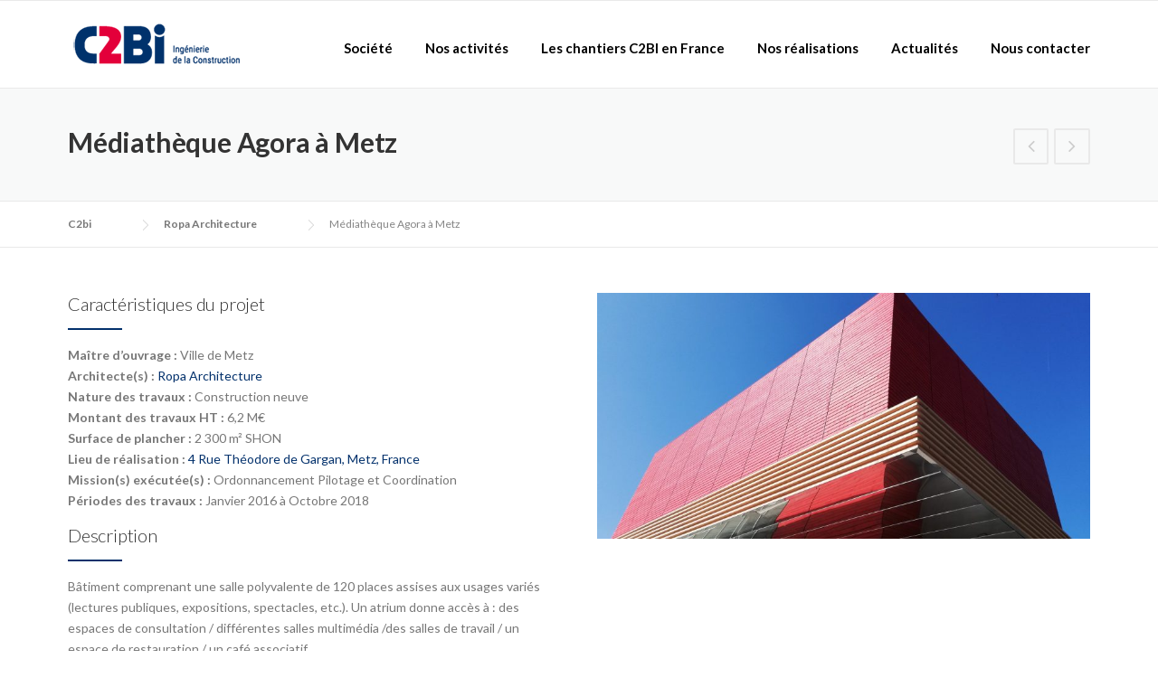

--- FILE ---
content_type: text/html; charset=UTF-8
request_url: https://www.c2bi.fr/chantiers/mediatheque-agora-a-metz/
body_size: 11789
content:
<!DOCTYPE html>
<html lang="fr-FR">
<head>
	<meta charset="UTF-8">
	<meta name="viewport" content="width=device-width, initial-scale=1">
	<link rel="profile" href="https://gmpg.org/xfn/11">
	<link rel="pingback" href="https://www.c2bi.fr/xmlrpc.php">
	<title>Médiathèque Agora à Metz &#8211; C2bi</title>
<meta name='robots' content='max-image-preview:large'/>
<link rel='dns-prefetch' href='//maps.googleapis.com'/>
<link rel='dns-prefetch' href='//fonts.googleapis.com'/>
<link rel='dns-prefetch' href='//maxcdn.bootstrapcdn.com'/>
<link rel='preconnect' href='https://fonts.gstatic.com' crossorigin />
<link rel="alternate" type="application/rss+xml" title="C2bi &raquo; Flux" href="https://www.c2bi.fr/feed/"/>
<link rel="alternate" type="application/rss+xml" title="C2bi &raquo; Flux des commentaires" href="https://www.c2bi.fr/comments/feed/"/>
<link rel='stylesheet' id='js_composer_front-css' href='https://www.c2bi.fr/wp-content/plugins/js_composer/assets/css/js_composer.min.css?ver=8.1' type='text/css' media='all'/>
<style id='wp-emoji-styles-inline-css' type='text/css'>img.wp-smiley,img.emoji{display:inline!important;border:none!important;box-shadow:none!important;height:1em!important;width:1em!important;margin:0 .07em!important;vertical-align:-.1em!important;background:none!important;padding:0!important}</style>
<link rel='stylesheet' id='wp-block-library-css' href='https://www.c2bi.fr/wp-includes/css/dist/block-library/style.min.css?ver=6.6.4' type='text/css' media='all'/>
<style id='classic-theme-styles-inline-css' type='text/css'>.wp-block-button__link{color:#fff;background-color:#32373c;border-radius:9999px;box-shadow:none;text-decoration:none;padding:calc(.667em + 2px) calc(1.333em + 2px);font-size:1.125em}.wp-block-file__button{background:#32373c;color:#fff;text-decoration:none}</style>
<style id='global-styles-inline-css' type='text/css'>:root{--wp--preset--aspect-ratio--square:1;--wp--preset--aspect-ratio--4-3: 4/3;--wp--preset--aspect-ratio--3-4: 3/4;--wp--preset--aspect-ratio--3-2: 3/2;--wp--preset--aspect-ratio--2-3: 2/3;--wp--preset--aspect-ratio--16-9: 16/9;--wp--preset--aspect-ratio--9-16: 9/16;--wp--preset--color--black:#000;--wp--preset--color--cyan-bluish-gray:#abb8c3;--wp--preset--color--white:#fff;--wp--preset--color--pale-pink:#f78da7;--wp--preset--color--vivid-red:#cf2e2e;--wp--preset--color--luminous-vivid-orange:#ff6900;--wp--preset--color--luminous-vivid-amber:#fcb900;--wp--preset--color--light-green-cyan:#7bdcb5;--wp--preset--color--vivid-green-cyan:#00d084;--wp--preset--color--pale-cyan-blue:#8ed1fc;--wp--preset--color--vivid-cyan-blue:#0693e3;--wp--preset--color--vivid-purple:#9b51e0;--wp--preset--gradient--vivid-cyan-blue-to-vivid-purple:linear-gradient(135deg,rgba(6,147,227,1) 0%,#9b51e0 100%);--wp--preset--gradient--light-green-cyan-to-vivid-green-cyan:linear-gradient(135deg,#7adcb4 0%,#00d082 100%);--wp--preset--gradient--luminous-vivid-amber-to-luminous-vivid-orange:linear-gradient(135deg,rgba(252,185,0,1) 0%,rgba(255,105,0,1) 100%);--wp--preset--gradient--luminous-vivid-orange-to-vivid-red:linear-gradient(135deg,rgba(255,105,0,1) 0%,#cf2e2e 100%);--wp--preset--gradient--very-light-gray-to-cyan-bluish-gray:linear-gradient(135deg,#eee 0%,#a9b8c3 100%);--wp--preset--gradient--cool-to-warm-spectrum:linear-gradient(135deg,#4aeadc 0%,#9778d1 20%,#cf2aba 40%,#ee2c82 60%,#fb6962 80%,#fef84c 100%);--wp--preset--gradient--blush-light-purple:linear-gradient(135deg,#ffceec 0%,#9896f0 100%);--wp--preset--gradient--blush-bordeaux:linear-gradient(135deg,#fecda5 0%,#fe2d2d 50%,#6b003e 100%);--wp--preset--gradient--luminous-dusk:linear-gradient(135deg,#ffcb70 0%,#c751c0 50%,#4158d0 100%);--wp--preset--gradient--pale-ocean:linear-gradient(135deg,#fff5cb 0%,#b6e3d4 50%,#33a7b5 100%);--wp--preset--gradient--electric-grass:linear-gradient(135deg,#caf880 0%,#71ce7e 100%);--wp--preset--gradient--midnight:linear-gradient(135deg,#020381 0%,#2874fc 100%);--wp--preset--font-size--small:13px;--wp--preset--font-size--medium:20px;--wp--preset--font-size--large:36px;--wp--preset--font-size--x-large:42px;--wp--preset--spacing--20:.44rem;--wp--preset--spacing--30:.67rem;--wp--preset--spacing--40:1rem;--wp--preset--spacing--50:1.5rem;--wp--preset--spacing--60:2.25rem;--wp--preset--spacing--70:3.38rem;--wp--preset--spacing--80:5.06rem;--wp--preset--shadow--natural:6px 6px 9px rgba(0,0,0,.2);--wp--preset--shadow--deep:12px 12px 50px rgba(0,0,0,.4);--wp--preset--shadow--sharp:6px 6px 0 rgba(0,0,0,.2);--wp--preset--shadow--outlined:6px 6px 0 -3px rgba(255,255,255,1) , 6px 6px rgba(0,0,0,1);--wp--preset--shadow--crisp:6px 6px 0 rgba(0,0,0,1)}:where(.is-layout-flex){gap:.5em}:where(.is-layout-grid){gap:.5em}body .is-layout-flex{display:flex}.is-layout-flex{flex-wrap:wrap;align-items:center}.is-layout-flex > :is(*, div){margin:0}body .is-layout-grid{display:grid}.is-layout-grid > :is(*, div){margin:0}:where(.wp-block-columns.is-layout-flex){gap:2em}:where(.wp-block-columns.is-layout-grid){gap:2em}:where(.wp-block-post-template.is-layout-flex){gap:1.25em}:where(.wp-block-post-template.is-layout-grid){gap:1.25em}.has-black-color{color:var(--wp--preset--color--black)!important}.has-cyan-bluish-gray-color{color:var(--wp--preset--color--cyan-bluish-gray)!important}.has-white-color{color:var(--wp--preset--color--white)!important}.has-pale-pink-color{color:var(--wp--preset--color--pale-pink)!important}.has-vivid-red-color{color:var(--wp--preset--color--vivid-red)!important}.has-luminous-vivid-orange-color{color:var(--wp--preset--color--luminous-vivid-orange)!important}.has-luminous-vivid-amber-color{color:var(--wp--preset--color--luminous-vivid-amber)!important}.has-light-green-cyan-color{color:var(--wp--preset--color--light-green-cyan)!important}.has-vivid-green-cyan-color{color:var(--wp--preset--color--vivid-green-cyan)!important}.has-pale-cyan-blue-color{color:var(--wp--preset--color--pale-cyan-blue)!important}.has-vivid-cyan-blue-color{color:var(--wp--preset--color--vivid-cyan-blue)!important}.has-vivid-purple-color{color:var(--wp--preset--color--vivid-purple)!important}.has-black-background-color{background-color:var(--wp--preset--color--black)!important}.has-cyan-bluish-gray-background-color{background-color:var(--wp--preset--color--cyan-bluish-gray)!important}.has-white-background-color{background-color:var(--wp--preset--color--white)!important}.has-pale-pink-background-color{background-color:var(--wp--preset--color--pale-pink)!important}.has-vivid-red-background-color{background-color:var(--wp--preset--color--vivid-red)!important}.has-luminous-vivid-orange-background-color{background-color:var(--wp--preset--color--luminous-vivid-orange)!important}.has-luminous-vivid-amber-background-color{background-color:var(--wp--preset--color--luminous-vivid-amber)!important}.has-light-green-cyan-background-color{background-color:var(--wp--preset--color--light-green-cyan)!important}.has-vivid-green-cyan-background-color{background-color:var(--wp--preset--color--vivid-green-cyan)!important}.has-pale-cyan-blue-background-color{background-color:var(--wp--preset--color--pale-cyan-blue)!important}.has-vivid-cyan-blue-background-color{background-color:var(--wp--preset--color--vivid-cyan-blue)!important}.has-vivid-purple-background-color{background-color:var(--wp--preset--color--vivid-purple)!important}.has-black-border-color{border-color:var(--wp--preset--color--black)!important}.has-cyan-bluish-gray-border-color{border-color:var(--wp--preset--color--cyan-bluish-gray)!important}.has-white-border-color{border-color:var(--wp--preset--color--white)!important}.has-pale-pink-border-color{border-color:var(--wp--preset--color--pale-pink)!important}.has-vivid-red-border-color{border-color:var(--wp--preset--color--vivid-red)!important}.has-luminous-vivid-orange-border-color{border-color:var(--wp--preset--color--luminous-vivid-orange)!important}.has-luminous-vivid-amber-border-color{border-color:var(--wp--preset--color--luminous-vivid-amber)!important}.has-light-green-cyan-border-color{border-color:var(--wp--preset--color--light-green-cyan)!important}.has-vivid-green-cyan-border-color{border-color:var(--wp--preset--color--vivid-green-cyan)!important}.has-pale-cyan-blue-border-color{border-color:var(--wp--preset--color--pale-cyan-blue)!important}.has-vivid-cyan-blue-border-color{border-color:var(--wp--preset--color--vivid-cyan-blue)!important}.has-vivid-purple-border-color{border-color:var(--wp--preset--color--vivid-purple)!important}.has-vivid-cyan-blue-to-vivid-purple-gradient-background{background:var(--wp--preset--gradient--vivid-cyan-blue-to-vivid-purple)!important}.has-light-green-cyan-to-vivid-green-cyan-gradient-background{background:var(--wp--preset--gradient--light-green-cyan-to-vivid-green-cyan)!important}.has-luminous-vivid-amber-to-luminous-vivid-orange-gradient-background{background:var(--wp--preset--gradient--luminous-vivid-amber-to-luminous-vivid-orange)!important}.has-luminous-vivid-orange-to-vivid-red-gradient-background{background:var(--wp--preset--gradient--luminous-vivid-orange-to-vivid-red)!important}.has-very-light-gray-to-cyan-bluish-gray-gradient-background{background:var(--wp--preset--gradient--very-light-gray-to-cyan-bluish-gray)!important}.has-cool-to-warm-spectrum-gradient-background{background:var(--wp--preset--gradient--cool-to-warm-spectrum)!important}.has-blush-light-purple-gradient-background{background:var(--wp--preset--gradient--blush-light-purple)!important}.has-blush-bordeaux-gradient-background{background:var(--wp--preset--gradient--blush-bordeaux)!important}.has-luminous-dusk-gradient-background{background:var(--wp--preset--gradient--luminous-dusk)!important}.has-pale-ocean-gradient-background{background:var(--wp--preset--gradient--pale-ocean)!important}.has-electric-grass-gradient-background{background:var(--wp--preset--gradient--electric-grass)!important}.has-midnight-gradient-background{background:var(--wp--preset--gradient--midnight)!important}.has-small-font-size{font-size:var(--wp--preset--font-size--small)!important}.has-medium-font-size{font-size:var(--wp--preset--font-size--medium)!important}.has-large-font-size{font-size:var(--wp--preset--font-size--large)!important}.has-x-large-font-size{font-size:var(--wp--preset--font-size--x-large)!important}:where(.wp-block-post-template.is-layout-flex){gap:1.25em}:where(.wp-block-post-template.is-layout-grid){gap:1.25em}:where(.wp-block-columns.is-layout-flex){gap:2em}:where(.wp-block-columns.is-layout-grid){gap:2em}:root :where(.wp-block-pullquote){font-size:1.5em;line-height:1.6}</style>
<link rel='stylesheet' id='contact-form-7-css' href='https://www.c2bi.fr/wp-content/plugins/contact-form-7/includes/css/styles.css?ver=5.9.8' type='text/css' media='all'/>
<link rel='stylesheet' id='essential-grid-plugin-settings-css' href='https://www.c2bi.fr/wp-content/plugins/essential-grid/public/assets/css/settings.css?ver=2.1.6.2.1' type='text/css' media='all'/>
<link rel='stylesheet' id='tp-open-sans-css' href='https://fonts.googleapis.com/css?family=Open+Sans%3A300%2C400%2C600%2C700%2C800&#038;ver=6.6.4' type='text/css' media='all'/>
<link rel='stylesheet' id='tp-raleway-css' href='https://fonts.googleapis.com/css?family=Raleway%3A100%2C200%2C300%2C400%2C500%2C600%2C700%2C800%2C900&#038;ver=6.6.4' type='text/css' media='all'/>
<link rel='stylesheet' id='tp-droid-serif-css' href='https://fonts.googleapis.com/css?family=Droid+Serif%3A400%2C700&#038;ver=6.6.4' type='text/css' media='all'/>
<link rel='stylesheet' id='tp-montserrat-css' href='https://fonts.googleapis.com/css?family=Montserrat%3A400%2C700&#038;ver=6.6.4' type='text/css' media='all'/>
<link rel='stylesheet' id='rs-plugin-settings-css' href='https://www.c2bi.fr/wp-content/plugins/revslider/public/assets/css/settings.css?ver=5.4.6.3.1' type='text/css' media='all'/>
<style id='rs-plugin-settings-inline-css' type='text/css'>#rs-demo-id{}</style>
<link rel='stylesheet' id='parent-style-css' href='https://www.c2bi.fr/wp-content/themes/construction/style.css?ver=6.6.4' type='text/css' media='all'/>
<link rel='stylesheet' id='wpcharming-style-css' href='https://www.c2bi.fr/wp-content/themes/construction-child/style.css?ver=6.6.4' type='text/css' media='all'/>
<link rel='stylesheet' id='wpcharming-fontawesome-css' href='//maxcdn.bootstrapcdn.com/font-awesome/4.4.0/css/font-awesome.min.css?ver=4.2.0' type='text/css' media='all'/>
<link rel='stylesheet' id='cf7cf-style-css' href='https://www.c2bi.fr/wp-content/plugins/cf7-conditional-fields/style.css?ver=2.4.15' type='text/css' media='all'/>
<link rel="preload" as="style" href="https://fonts.googleapis.com/css?family=Lato:100,300,400,700,900,100italic,300italic,400italic,700italic,900italic&#038;subset=latin&#038;display=swap&#038;ver=1724234585"/><link rel="stylesheet" href="https://fonts.googleapis.com/css?family=Lato:100,300,400,700,900,100italic,300italic,400italic,700italic,900italic&#038;subset=latin&#038;display=swap&#038;ver=1724234585" media="print" onload="this.media='all'"><noscript><link rel="stylesheet" href="https://fonts.googleapis.com/css?family=Lato:100,300,400,700,900,100italic,300italic,400italic,700italic,900italic&#038;subset=latin&#038;display=swap&#038;ver=1724234585"/></noscript><script type="text/javascript" id="jquery-core-js-extra">//<![CDATA[
var header_fixed_setting={"fixed_header":"1"};
//]]></script>
<script type="text/javascript" src="https://www.c2bi.fr/wp-includes/js/jquery/jquery.min.js?ver=3.7.1" id="jquery-core-js"></script>
<script type="text/javascript" src="https://www.c2bi.fr/wp-includes/js/jquery/jquery-migrate.min.js?ver=3.4.1" id="jquery-migrate-js"></script>
<script type="text/javascript" src="https://www.c2bi.fr/wp-content/plugins/essential-grid/public/assets/js/lightbox.js?ver=2.1.6.2.1" id="themepunchboxext-js"></script>
<script type="text/javascript" src="https://www.c2bi.fr/wp-content/plugins/essential-grid/public/assets/js/jquery.themepunch.tools.min.js?ver=2.1.6.2.1" id="tp-tools-js"></script>
<script type="text/javascript" src="https://www.c2bi.fr/wp-content/plugins/revslider/public/assets/js/jquery.themepunch.revolution.min.js?ver=5.4.6.3.1" id="revmin-js"></script>
<script type="text/javascript" id="snazzymaps-js-js-extra">//<![CDATA[
var SnazzyDataForSnazzyMaps=[];SnazzyDataForSnazzyMaps={"id":43844,"name":"Steel Blue Map v2","description":"Steel Blue Map","url":"https:\/\/snazzymaps.com\/style\/43844\/steel-blue-map-v2","imageUrl":"https:\/\/snazzy-maps-cdn.azureedge.net\/assets\/43844-steel-blue-map-v2.png?v=20170310030312","json":"[{\"featureType\":\"administrative\",\"elementType\":\"labels.text.fill\",\"stylers\":[{\"color\":\"#444444\"}]},{\"featureType\":\"landscape\",\"elementType\":\"all\",\"stylers\":[{\"color\":\"#f2f2f2\"}]},{\"featureType\":\"poi\",\"elementType\":\"all\",\"stylers\":[{\"visibility\":\"off\"}]},{\"featureType\":\"road\",\"elementType\":\"all\",\"stylers\":[{\"saturation\":-100},{\"lightness\":45}]},{\"featureType\":\"road.highway\",\"elementType\":\"all\",\"stylers\":[{\"visibility\":\"simplified\"},{\"gamma\":\"1.22\"}]},{\"featureType\":\"road.highway\",\"elementType\":\"labels\",\"stylers\":[{\"gamma\":\"0.36\"}]},{\"featureType\":\"road.arterial\",\"elementType\":\"labels.icon\",\"stylers\":[{\"visibility\":\"off\"}]},{\"featureType\":\"transit\",\"elementType\":\"all\",\"stylers\":[{\"visibility\":\"off\"}]},{\"featureType\":\"water\",\"elementType\":\"all\",\"stylers\":[{\"color\":\"#79a5bd\"},{\"visibility\":\"on\"}]}]","views":407,"favorites":0,"createdBy":{"name":"Peter Deltondo","url":null},"createdOn":"2015-10-28T20:38:00.317","tags":["light","simple","two-tone"],"colors":["blue","gray"]};
//]]></script>
<script type="text/javascript" src="https://www.c2bi.fr/wp-content/plugins/snazzy-maps/snazzymaps.js?ver=1.4.0" id="snazzymaps-js-js"></script>
<script type="text/javascript" src="//maps.googleapis.com/maps/api/js?key=AIzaSyD9HUO7-5uOLfCJS7bWGS-vqtAHS5DHx6s" id="maps-js"></script>
<script type="text/javascript" src="https://www.c2bi.fr/wp-content/themes/construction/assets/js/modernizr.min.js?ver=2.6.2" id="wpcharming-modernizr-js"></script>
<script type="text/javascript" src="https://www.c2bi.fr/wp-content/themes/construction/assets/js/libs.js?ver=6.6.4" id="wpcharming-libs-js"></script>
<script></script><link rel="https://api.w.org/" href="https://www.c2bi.fr/wp-json/"/><link rel="alternate" title="JSON" type="application/json" href="https://www.c2bi.fr/wp-json/wp/v2/portfolio/3024"/><link rel="EditURI" type="application/rsd+xml" title="RSD" href="https://www.c2bi.fr/xmlrpc.php?rsd"/>
<meta name="generator" content="WordPress 6.6.4"/>
<link rel="canonical" href="https://www.c2bi.fr/chantiers/mediatheque-agora-a-metz/"/>
<link rel='shortlink' href='https://www.c2bi.fr/?p=3024'/>
<meta name="generator" content="Redux 4.4.18"/>		<script type="text/javascript">var ajaxRevslider;jQuery(document).ready(function(){ajaxRevslider=function(obj){var content="";data={};data.action='revslider_ajax_call_front';data.client_action='get_slider_html';data.token='ec9f3a1ce1';data.type=obj.type;data.id=obj.id;data.aspectratio=obj.aspectratio;jQuery.ajax({type:"post",url:"https://www.c2bi.fr/wp-admin/admin-ajax.php",dataType:'json',data:data,async:false,success:function(ret,textStatus,XMLHttpRequest){if(ret.success==true)content=ret.data;},error:function(e){console.log(e);}});return content;};var ajaxRemoveRevslider=function(obj){return jQuery(obj.selector+" .rev_slider").revkill();};var extendessential=setInterval(function(){if(jQuery.fn.tpessential!=undefined){clearInterval(extendessential);if(typeof(jQuery.fn.tpessential.defaults)!=='undefined'){jQuery.fn.tpessential.defaults.ajaxTypes.push({type:"revslider",func:ajaxRevslider,killfunc:ajaxRemoveRevslider,openAnimationSpeed:0.3});}}},30);});</script>
		<!--[if lt IE 9]><script src="https://www.c2bi.fr/wp-content/themes/construction/assets/js/html5.min.js"></script><![endif]-->
	<link rel="shortcut icon" href="https://www.c2bi.fr/wp-content/uploads/2024/08/C2BI_favicon.png">
	<link rel="apple-touch-icon-precomposed" href="https://www.c2bi.fr/wp-content/uploads/2024/08/C2BI_favicon.png">
	<link rel="apple-touch-icon-precomposed" sizes="114x114" href="https://www.c2bi.fr/wp-content/uploads/2024/08/C2BI_favicon.png">
	<link rel="apple-touch-icon-precomposed" sizes="72x72" href="https://www.c2bi.fr/wp-content/uploads/2024/08/C2BI_favicon.png">
	<link rel="apple-touch-icon-precomposed" sizes="114x114" href="https://www.c2bi.fr/wp-content/uploads/2024/08/C2BI_favicon.png"><meta name="generator" content="Powered by WPBakery Page Builder - drag and drop page builder for WordPress."/>
<meta name="generator" content="Powered by Slider Revolution 5.4.6.3.1 - responsive, Mobile-Friendly Slider Plugin for WordPress with comfortable drag and drop interface."/>
<link rel="icon" href="https://www.c2bi.fr/wp-content/uploads/2017/07/cropped-C2BI_favicon-1-32x32.png" sizes="32x32"/>
<link rel="icon" href="https://www.c2bi.fr/wp-content/uploads/2017/07/cropped-C2BI_favicon-1-192x192.png" sizes="192x192"/>
<link rel="apple-touch-icon" href="https://www.c2bi.fr/wp-content/uploads/2017/07/cropped-C2BI_favicon-1-180x180.png"/>
<meta name="msapplication-TileImage" content="https://www.c2bi.fr/wp-content/uploads/2017/07/cropped-C2BI_favicon-1-270x270.png"/>
<script type="text/javascript">function setREVStartSize(e){try{var i=jQuery(window).width(),t=9999,r=0,n=0,l=0,f=0,s=0,h=0;if(e.responsiveLevels&&(jQuery.each(e.responsiveLevels,function(e,f){f>i&&(t=r=f,l=e),i>f&&f>r&&(r=f,n=e)}),t>r&&(l=n)),f=e.gridheight[l]||e.gridheight[0]||e.gridheight,s=e.gridwidth[l]||e.gridwidth[0]||e.gridwidth,h=i/s,h=h>1?1:h,f=Math.round(h*f),"fullscreen"==e.sliderLayout){var u=(e.c.width(),jQuery(window).height());if(void 0!=e.fullScreenOffsetContainer){var c=e.fullScreenOffsetContainer.split(",");if(c)jQuery.each(c,function(e,i){u=jQuery(i).length>0?u-jQuery(i).outerHeight(!0):u}),e.fullScreenOffset.split("%").length>1&&void 0!=e.fullScreenOffset&&e.fullScreenOffset.length>0?u-=jQuery(window).height()*parseInt(e.fullScreenOffset,0)/100:void 0!=e.fullScreenOffset&&e.fullScreenOffset.length>0&&(u-=parseInt(e.fullScreenOffset,0))}f=u}else void 0!=e.minHeight&&f<e.minHeight&&(f=e.minHeight);e.c.closest(".rev_slider_wrapper").css({height:f})}catch(d){console.log("Failure at Presize of Slider:"+d)}};</script>
<style id="wpc_options-dynamic-css" title="dynamic-css" class="redux-options-output">.site-header .site-branding{margin-top:20px;margin-right:0;margin-bottom:20px;margin-left:0}.header-normal .site-header{background-color:#fff}.header-normal .header-right-wrap,.site-header .header-right-wrap .header-social a i{color:transparent}.header-normal .site-header .header-right-wrap .header-social a i{border-color:transparent}.page-title-wrap{background-color:#f8f9f9}a,.primary-color,.wpc-menu a:hover,.wpc-menu>li.current-menu-item>a,.wpc-menu>li.current-menu-ancestor>a,.entry-footer .post-categories li a:hover,.entry-footer .post-tags li a:hover,.heading-404,.grid-item .grid-title a:hover,.widget a:hover,.widget #calendar_wrap a,.widget_recent_comments a,#secondary .widget.widget_nav_menu ul li a:hover,#secondary .widget.widget_nav_menu ul li li a:hover,#secondary .widget.widget_nav_menu ul li li li a:hover,#secondary .widget.widget_nav_menu ul li.current-menu-item a,.woocommerce ul.products li.product .price,.woocommerce .star-rating,.iconbox-wrapper .iconbox-icon .primary,.iconbox-wrapper .iconbox-image .primary,.iconbox-wrapper a:hover,.breadcrumbs a:hover,#comments .comment .comment-wrapper .comment-meta .comment-time:hover,#comments .comment .comment-wrapper .comment-meta .comment-reply-link:hover,#comments .comment .comment-wrapper .comment-meta .comment-edit-link:hover,.nav-toggle-active i,.header-transparent .header-right-wrap .extract-element .phone-text,.site-header .header-right-wrap .extract-element .phone-text,.wpb_wrapper .wpc-projects-light .esg-navigationbutton:hover,.wpb_wrapper .wpc-projects-light .esg-filterbutton:hover,.wpb_wrapper .wpc-projects-light .esg-sortbutton:hover,.wpb_wrapper .wpc-projects-light .esg-sortbutton-order:hover,.wpb_wrapper .wpc-projects-light .esg-cartbutton-order:hover,.wpb_wrapper .wpc-projects-light .esg-filterbutton.selected,.wpb_wrapper .wpc-projects-dark .esg-navigationbutton:hover,.wpb_wrapper .wpc-projects-dark .esg-filterbutton:hover,.wpb_wrapper .wpc-projects-dark .esg-sortbutton:hover,.wpb_wrapper .wpc-projects-dark .esg-sortbutton-order:hover,.wpb_wrapper .wpc-projects-dark .esg-cartbutton-order:hover,.wpb_wrapper .wpc-projects-dark .esg-filterbutton.selected{color:#03316c}input[type="reset"],input[type="submit"],input[type="submit"],.wpc-menu ul li a:hover,.wpc-menu ul li.current-menu-item>a,.loop-pagination a:hover,.loop-pagination span:hover,.loop-pagination a.current,.loop-pagination span.current,.footer-social,.tagcloud a:hover,woocommerce #respond input#submit.alt,.woocommerce a.button.alt,.woocommerce button.button.alt,.woocommerce input.button.alt,.woocommerce #respond input#submit.alt:hover,.woocommerce #respond input#submit.alt:focus,.woocommerce #respond input#submit.alt:active,.woocommerce a.button.alt:hover,.woocommerce a.button.alt:focus,.woocommerce a.button.alt:active,.woocommerce button.button.alt:hover,.woocommerce button.button.alt:focus,.woocommerce button.button.alt:active,.woocommerce input.button.alt:hover,.woocommerce input.button.alt:focus,.woocommerce input.button.alt:active,.woocommerce span.onsale,.entry-content .wpb_content_element .wpb_tour_tabs_wrapper .wpb_tabs_nav li.ui-tabs-active a,.entry-content .wpb_content_element .wpb_accordion_header li.ui-tabs-active a,.entry-content .wpb_content_element .wpb_accordion_wrapper .wpb_accordion_header.ui-state-active a,.btn,.btn:hover,.btn-primary,.custom-heading .heading-line,.custom-heading .heading-line.primary,.wpb_wrapper .eg-wpc_projects-element-1{background-color:#03316c}textarea:focus,input[type="date"]:focus,input[type="datetime"]:focus,input[type="datetime-local"]:focus,input[type="email"]:focus,input[type="month"]:focus,input[type="number"]:focus,input[type="password"]:focus,input[type="search"]:focus,input[type="tel"]:focus,input[type="text"]:focus,input[type="time"]:focus,input[type="url"]:focus,input[type="week"]:focus,.entry-content blockquote,.woocommerce ul.products li.product a img:hover,.woocommerce div.product div.images img:hover{border-color:#03316c}#secondary .widget.widget_nav_menu ul li.current-menu-item a:before{border-left-color:#03316c}.secondary-color,.iconbox-wrapper .iconbox-icon .secondary,.iconbox-wrapper .iconbox-image .secondary{color:#e4003a}.btn-secondary,.custom-heading .heading-line.secondary{background-color:#e4003a}.hentry.sticky,.entry-content blockquote,.entry-meta .sticky-label,.entry-author,#comments .comment .comment-wrapper,.page-title-wrap,.widget_wpc_posts ul li,.inverted-column>.wpb_wrapper,.inverted-row,div.wpcf7-response-output{background-color:#f8f9f9}hr,abbr,acronym,dfn,table,table>thead>tr>th,table>tbody>tr>th,table>tfoot>tr>th,table>thead>tr>td,table>tbody>tr>td,table>tfoot>tr>td,fieldset,select,textarea,input[type="date"],input[type="datetime"],input[type="datetime-local"],input[type="email"],input[type="month"],input[type="number"],input[type="password"],input[type="search"],input[type="tel"],input[type="text"],input[type="time"],input[type="url"],input[type="week"],.left-sidebar .content-area,.left-sidebar .sidebar,.right-sidebar .content-area,.right-sidebar .sidebar,.site-header,.wpc-menu.wpc-menu-mobile,.wpc-menu.wpc-menu-mobile li,.blog .hentry,.archive .hentry,.search .hentry,.page-header .page-title,.archive-title,.client-logo img,#comments .comment-list .pingback,.page-title-wrap,.page-header-wrap,.portfolio-prev i,.portfolio-next i,#secondary .widget.widget_nav_menu ul li.current-menu-item a,.icon-button,.woocommerce nav.woocommerce-pagination ul,.woocommerce nav.woocommerce-pagination ul li,woocommerce div.product .woocommerce-tabs ul.tabs:before,.woocommerce #content div.product .woocommerce-tabs ul.tabs:before,.woocommerce-page div.product .woocommerce-tabs ul.tabs:before,.woocommerce-page #content div.product .woocommerce-tabs ul.tabs:before,.woocommerce div.product .woocommerce-tabs ul.tabs li:after,.woocommerce div.product .woocommerce-tabs ul.tabs li:before,.woocommerce table.cart td.actions .coupon .input-text,.woocommerce #content table.cart td.actions .coupon .input-text,.woocommerce-page table.cart td.actions .coupon .input-text,.woocommerce-page #content table.cart td.actions .coupon .input-text,.woocommerce form.checkout_coupon,.woocommerce form.login,.woocommerce form.register,.shop-elements i,.testimonial .testimonial-content,.breadcrumbs,.woocommerce-cart .cart-collaterals .cart_totals table td,.woocommerce-cart .cart-collaterals .cart_totals table th,.carousel-prev,.carousel-next,.recent-news-meta,.woocommerce ul.products li.product a img,.woocommerce div.product div.images img{border-color:#e9e9e9}.site{background-color:#fff}.layout-boxed{background-color:#333}body{font-family:Lato;color:#777;font-size:14px}h1,h2,h3,h4,h5,h6,.font-heading{font-family:Lato;font-weight:300;color:#333}</style><noscript><style>.wpb_animate_when_almost_visible{opacity:1}</style></noscript></head>

<body class="portfolio-template-default single single-portfolio postid-3024 header-topbar header-fixed-on header-normal chrome osx wpb-js-composer js-comp-ver-8.1 vc_responsive portfolio-category-culturels-festifs">
<div id="page" class="hfeed site">

	<a class="skip-link screen-reader-text" href="#content">Skip to content</a>
	
	<div id="topbar" class="site-topbar">
		<div class="container">
			<div class="topbar-inner clearfix">
				<div class="topbar-left topbar widget-area clearfix">
									</div>
				<div class="topbar-right topbar widget-area clearfix">
									</div>
			</div>
		</div>
	</div> <!-- /#topbar -->

	<header id="masthead" class="site-header fixed-on" role="banner">
		<div class="header-wrap">
			<div class="container">
				<div class="site-branding">
										<a href="https://www.c2bi.fr/" title="C2bi" rel="home">
						<img src="https://www.c2bi.fr/wp-content/uploads/2024/08/C2BI_logo_RVB_195_56.png" alt=""/>
						<h2 class="site-description">Ingénierie de la Construction</h2>
					</a>
									</div><!-- /.site-branding -->

				<div class="header-right-wrap clearfix">
					<nav id="site-navigation" class="main-navigation" role="navigation">
						<div id="nav-toggle"><i class="fa fa-bars"></i></div>
						<ul class="wpc-menu">	
					   	   <li id="menu-item-1427" class="menu-item menu-item-type-post_type menu-item-object-page menu-item-1427"><a href="https://www.c2bi.fr/societe/">Société</a></li>
<li id="menu-item-1145" class="menu-item menu-item-type-post_type menu-item-object-page menu-item-has-children menu-item-1145"><a href="https://www.c2bi.fr/nos-activites/">Nos activités</a>
<ul class="sub-menu">
	<li id="menu-item-1435" class="menu-item menu-item-type-post_type menu-item-object-page menu-item-1435"><a href="https://www.c2bi.fr/nos-activites/eec-etude-economie-construction/">EEC : Etudes &#038; Economie de la Construction</a></li>
	<li id="menu-item-1437" class="menu-item menu-item-type-post_type menu-item-object-page menu-item-1437"><a href="https://www.c2bi.fr/nos-activites/opc-ordonnancement-pilotage-coordination/">OPC : Ordonnancement Pilotage et Coordination</a></li>
	<li id="menu-item-1436" class="menu-item menu-item-type-post_type menu-item-object-page menu-item-1436"><a href="https://www.c2bi.fr/nos-activites/det-direction-execution-travaux/">DET : Direction de l’Exécution des Travaux</a></li>
</ul>
</li>
<li id="menu-item-1077" class="menu-item menu-item-type-post_type menu-item-object-page menu-item-1077"><a href="https://www.c2bi.fr/carte-des-chantiers/">Les chantiers C2BI en France</a></li>
<li id="menu-item-3667" class="menu-item menu-item-type-post_type menu-item-object-page menu-item-has-children menu-item-3667"><a href="https://www.c2bi.fr/nos-realisations/">Nos réalisations</a>
<ul class="sub-menu">
	<li id="menu-item-3645" class="menu-item menu-item-type-custom menu-item-object-custom menu-item-3645"><a href="/categorie-chantier/administration-et-bureaux/">Administration et bureaux</a></li>
	<li id="menu-item-3648" class="menu-item menu-item-type-custom menu-item-object-custom menu-item-3648"><a href="/categorie-chantier/sante-formation-petite-enfance/">Enseignement, Formation &#038; Petite enfance</a></li>
	<li id="menu-item-3647" class="menu-item menu-item-type-custom menu-item-object-custom menu-item-3647"><a href="/categorie-chantier/culturels-festifs/">Culturels &#038; festifs</a></li>
	<li id="menu-item-3652" class="menu-item menu-item-type-custom menu-item-object-custom menu-item-3652"><a href="/categorie-chantier/sportifs/">Sportifs</a></li>
	<li id="menu-item-3644" class="menu-item menu-item-type-custom menu-item-object-custom menu-item-3644"><a href="/categorie-chantier/sante-hopitaux-et-ehpad/">Santé, hôpitaux et EHPAD</a></li>
	<li id="menu-item-3649" class="menu-item menu-item-type-custom menu-item-object-custom menu-item-3649"><a href="/categorie-chantier/habitations/">Habitations</a></li>
	<li id="menu-item-3646" class="menu-item menu-item-type-custom menu-item-object-custom menu-item-3646"><a href="/categorie-chantier/commerces-bars-restaurants-hotels/">Commerces, Bars, Restaurants &#038; Hôtels</a></li>
	<li id="menu-item-3650" class="menu-item menu-item-type-custom menu-item-object-custom menu-item-3650"><a href="/categorie-chantier/industriel/">Industriel</a></li>
	<li id="menu-item-3651" class="menu-item menu-item-type-custom menu-item-object-custom menu-item-3651"><a href="/categorie-chantier/divers/">Divers</a></li>
</ul>
</li>
<li id="menu-item-1144" class="menu-item menu-item-type-post_type menu-item-object-page current_page_parent menu-item-1144"><a href="https://www.c2bi.fr/actualites/">Actualités</a></li>
<li id="menu-item-1143" class="menu-item menu-item-type-post_type menu-item-object-page menu-item-1143"><a href="https://www.c2bi.fr/nous-contacter/">Nous contacter</a></li>
					    </ul>
					</nav><!-- #site-navigation -->
				</div>
			</div>
			
		</div>
	</header><!-- #masthead -->

	<div id="content" class="site-content">
				
				<div class="page-title-wrap">
			<div class="container">
				<h1 class="page-entry-title left">
					Médiathèque Agora à Metz				</h1>
				<div class="portfolio-nav right">
					<a href="https://www.c2bi.fr/chantiers/ecole-maternelle-et-periscolaire-a-schweighouse-sur-moder/" class="portfolio-prev" title="Ecole maternelle et périscolaire à Schweighouse sur Moder"><i class="fa fa-angle-left"></i></a><a href="https://www.c2bi.fr/chantiers/hotel-les-humanistes-a-selestat/" class="portfolio-next" title="Hôtel Les Humanistes à Sélestat"><i class="fa fa-angle-right"></i></a>				</div>
			</div>
		</div>
				
					<div class="breadcrumbs">
				<div class="container">
					<!-- Breadcrumb NavXT 7.3.1 -->
<span property="itemListElement" typeof="ListItem"><a property="item" typeof="WebPage" title="Go to C2bi." href="https://www.c2bi.fr" class="home"><span property="name">C2bi</span></a><meta property="position" content="1"></span><span property="itemListElement" typeof="ListItem"><a property="item" typeof="WebPage" title="Go to the Ropa Architecture Architecte archives." href="https://www.c2bi.fr/architecte/ropa-architecture/" class="taxonomy architecte"><span property="name">Ropa Architecture</span></a><meta property="position" content="2"></span><span property="itemListElement" typeof="ListItem"><span property="name">Médiathèque Agora à Metz</span><meta property="position" content="3"></span>				</div>
			</div>
			
		<div id="content-wrap" class="container no-sidebar">
			<div id="primary" class="content-area">
				<main id="main" class="site-main" role="main">
					
						
<article id="post-3024" class="post-3024 portfolio type-portfolio status-publish has-post-thumbnail hentry architecte-ropa-architecture portfolio_category-culturels-festifs">
	
	<div class="entry-content">
		<div class="wpb-content-wrapper">
<div id="wpc_6970414a7df1b" class="vc_row wpb_row vc_row-fluid  ">
		<div class="row_inner_wrapper  clearfix" style="padding-top: 10px;padding-bottom: 10px;">
			<div class="row_inner row_center_content clearfix"><div class="wpb_column vc_column_container vc_col-sm-6"><div class="vc_column-inner"><div class="wpb_wrapper">
	<div class="custom-heading wpb_content_element  heading-medium">
		<h2 class="heading-title">Caractéristiques du projet</h2>
		<span class="heading-line primary"></span>
	</div>
		<div class="custom-fields wpb_content_element">
			<p><strong>Maître d’ouvrage :</strong> Ville de Metz<br><strong>Architecte(s) :</strong> <a href="https://www.c2bi.fr/architecte/ropa-architecture/" rel="tag">Ropa Architecture</a><br><strong>Nature des travaux :</strong> Construction neuve<br><strong>Montant des travaux HT :</strong> 6,2 M€<br><strong>Surface de plancher :</strong> 2 300 m² SHON<br><strong>Lieu de réalisation :</strong> <a href="https://www.c2bi.fr/carte-des-chantiers/">4 Rue Théodore de Gargan, Metz, France</a><br><strong>Mission(s) exécutée(s) :</strong> Ordonnancement Pilotage et Coordination<br> <strong>Périodes des travaux :</strong> Janvier 2016 à Octobre 2018<br>
			</p>
		</div>
		
	<div class="custom-heading wpb_content_element  heading-medium">
		<h2 class="heading-title">Description</h2>
		<span class="heading-line primary"></span>
	</div>
	<div class="wpb_text_column wpb_content_element">
		<div class="wpb_wrapper">
			<p>Bâtiment comprenant une salle polyvalente de 120 places assises aux usages variés (lectures publiques, expositions, spectacles, etc.). Un atrium donne accès à : des espaces de consultation / différentes salles multimédia /des salles de travail / un espace de restauration / un café associatif</p>

		</div>
	</div>
</div></div></div><div class="wpb_column vc_column_container vc_col-sm-6"><div class="vc_column-inner"><div class="wpb_wrapper">
	<div class="wpb_single_image wpb_content_element vc_align_left wpb_content_element">
		
		<figure class="wpb_wrapper vc_figure">
			<div class="vc_single_image-wrapper   vc_box_border_grey"><img fetchpriority="high" decoding="async" width="800" height="400" src="https://www.c2bi.fr/wp-content/uploads/2019/06/1-1-800x400.jpg" class="vc_single_image-img attachment-blog-large" alt="" title="1" srcset="https://www.c2bi.fr/wp-content/uploads/2019/06/1-1-800x400.jpg 800w, https://www.c2bi.fr/wp-content/uploads/2019/06/1-1-400x200.jpg 400w, https://www.c2bi.fr/wp-content/uploads/2019/06/1-1-600x300.jpg 600w" sizes="(max-width: 800px) 100vw, 800px"/></div>
		</figure>
	</div>

<div class="vc_grid-container-wrapper vc_clearfix vc_grid-animation-fadeIn">
	<div class="vc_grid-container vc_clearfix wpb_content_element vc_media_grid" data-initial-loading-animation="fadeIn" data-vc-grid-settings="{&quot;page_id&quot;:3024,&quot;style&quot;:&quot;all&quot;,&quot;action&quot;:&quot;vc_get_vc_grid_data&quot;,&quot;shortcode_id&quot;:&quot;1561123144738-9ac168be-832c-8&quot;,&quot;tag&quot;:&quot;vc_media_grid&quot;}" data-vc-request="https://www.c2bi.fr/wp-admin/admin-ajax.php" data-vc-post-id="3024" data-vc-public-nonce="02b8c45f7e">
		
	</div>
</div></div></div></div>
			</div>
		</div>
</div>
</div>			</div><!-- .entry-content -->
</article><!-- #post-## -->

												
					
				</main><!-- #main -->
			</div><!-- #primary -->
			
			
		</div> <!-- /#content-wrap -->


	</div><!-- #content -->

	<div class="clear"></div>

	<footer id="colophon" class="site-footer" role="contentinfo">

		<div class="footer-connect">
			<div class="container">

								<div class="footer-social">
					 <label class="font-heading" for="">Suivez-nous</label> 										<a target="_blank" href="https://www.facebook.com/C2BI-331751040565892/" title="Facebook"><i class="fa fa-facebook"></i></a> 																																																		<a target="_blank" href="/cdn-cgi/l/email-protection#c8abfaaaa188abfaaaa1e6aeba" title="Email"><i class="fa fa-envelope"></i></a> 									</div>
							</div>
		</div>

		<div class="container">

						<div class="footer-widgets-area">
													<div class="sidebar-footer footer-columns footer-4-columns clearfix">
													<div id="footer-1" class="footer-1 footer-column widget-area" role="complementary">
								<aside id="block-9" class="widget widget_block"><h3 class="widget-title">C2BI – À propos</h3>			<div class="textwidget"><p>C2BI est une entreprise spécialisée dans la coordination et la supervision de chantiers. Référence dans le milieu du bâtiment dans toute la zone Grand Est, elle a su s'adapter aux évolutions des standards tout en s'entourant des bonnes personnes.</p>
</div></aside>							</div>
														<div id="footer-2" class="footer-2 footer-column widget-area" role="complementary">
								<aside id="nav_menu-3" class="widget widget_nav_menu"><h3 class="widget-title">Nos services</h3><div class="menu-services-container"><ul id="menu-services" class="menu"><li id="menu-item-878" class="menu-item menu-item-type-post_type menu-item-object-page menu-item-878"><a href="https://www.c2bi.fr/nos-activites/eec-etude-economie-construction/">EEC : Etudes &#038; Economie de la Construction</a></li>
<li id="menu-item-886" class="menu-item menu-item-type-post_type menu-item-object-page menu-item-886"><a href="https://www.c2bi.fr/nos-activites/opc-ordonnancement-pilotage-coordination/">OPC : Ordonnancement Pilotage et Coordination</a></li>
<li id="menu-item-880" class="menu-item menu-item-type-post_type menu-item-object-page menu-item-880"><a href="https://www.c2bi.fr/nos-activites/det-direction-execution-travaux/">DET : Direction de l’Exécution des Travaux</a></li>
</ul></div></aside>							</div>
														<div id="footer-3" class="footer-3 footer-column widget-area" role="complementary">
								<aside id="block-8" class="widget widget_block"><h3 class="widget-title">Nous trouver</h3>			<div class="textwidget"><div class="contact-info-box">
	<div class="contact-info-item">
		<div class="contact-text"><i class="fa fa-map-marker"></i></div>
		<div class="contact-value">Siège de l'entreprise<br>
20, avenue du Neuhof
BP 90057<br>
		67020 Strasbourg Cedex 1
	</div>
</div>
<div class="contact-info-item">
<div class="contact-text"><i class="fa fa-map-marker"></i></div>
		<div class="contact-value">Agence de Colmar<br>
7 rue Ampère<br>
68000 Colmar
	</div>
	</div>
	<div class="contact-info-item">
		<div class="contact-text"><i class="fa fa-phone"></i></div>
		<div class="contact-value">03 88 43 04 80</div>
	</div>
	<div class="contact-info-item">
		<div class="contact-text"><i class="fa fa-envelope"></i></div>
		<div class="contact-value"><a href="https://web.archive.org/web/20220710221345/mailto:c2bi@c2bi.fr"><span class="__cf_email__" data-cfemail="95f6a7f7fcd5f6a7f7fcbbf3e7">[email&#160;protected]</span></a></div>
	</div>
</div></div>
</aside>							</div>
														<div id="footer-4" class="footer-4 footer-column widget-area" role="complementary">
								<aside id="block-10" class="widget widget_block"><h3 class="widget-title">Nos horaires</h3>			<div class="textwidget"><div class="contact-info-box">
<p>Nous répondons à vos questions du lundi au vendredi.</p>
<ul class="hours">
<li>Lundi au Jeudi <span> <li>8h30 à 12h et 13h30 à 17h30</span></li>
<li>Vendredi <span> <li> 8h30 à 12h </li>
</ul>
</div></div></aside>							</div>
												</div>
							</div>
					</div>
		<div class="site-info-wrapper">
			<div class="container">
				<div class="site-info clearfix">
					<div class="copy_text">
						C2bi - Ingenierie de la Construction					</div>
					<div class="footer-menu">
						<div class="menu-footer-container"><ul id="menu-footer" class="menu"><li id="menu-item-907" class="menu-item menu-item-type-post_type menu-item-object-page menu-item-907"><a href="https://www.c2bi.fr/nos-activites/">Nos activités</a></li>
<li id="menu-item-1158" class="menu-item menu-item-type-post_type menu-item-object-page menu-item-1158"><a href="https://www.c2bi.fr/nos-realisations/">Nos réalisations</a></li>
<li id="menu-item-910" class="menu-item menu-item-type-post_type menu-item-object-page menu-item-910"><a href="https://www.c2bi.fr/nous-contacter/">Nous contacter</a></li>
<li id="menu-item-1161" class="menu-item menu-item-type-post_type menu-item-object-page menu-item-1161"><a href="https://www.c2bi.fr/mentions-legales/">Mentions légales</a></li>
<li id="menu-item-2170" class="menu-item menu-item-type-custom menu-item-object-custom menu-item-2170"><a title="Press-Agrum, Agence de Communication de C2BI" target="_blank" rel="noopener" href="https://www.press-agrum.com/clients"><img src="https://www.press-agrum.com/util/sign-pa-blanc.svg" height="11" width="110" alt="Press-Agrum, Agence de Communication de C2BI"></a></li>
</ul></div>					</div>
				</div>
			</div>
		</div>
	</footer><!-- #colophon -->

</div><!-- #page -->

<div id="btt"><i class="fa fa-angle-double-up"></i></div>
<script data-cfasync="false" src="/cdn-cgi/scripts/5c5dd728/cloudflare-static/email-decode.min.js"></script><script type="text/html" id="wpb-modifications"> window.wpbCustomElement = 1; </script><link rel='stylesheet' id='lightbox2-css' href='https://www.c2bi.fr/wp-content/plugins/js_composer/assets/lib/vendor/node_modules/lightbox2/dist/css/lightbox.min.css?ver=8.1' type='text/css' media='all'/>
<link rel='stylesheet' id='vc_animate-css-css' href='https://www.c2bi.fr/wp-content/plugins/js_composer/assets/lib/vendor/node_modules/animate.css/animate.min.css?ver=8.1' type='text/css' media='all'/>
<script type="text/javascript" src="https://www.c2bi.fr/wp-includes/js/dist/hooks.min.js?ver=2810c76e705dd1a53b18" id="wp-hooks-js"></script>
<script type="text/javascript" src="https://www.c2bi.fr/wp-includes/js/dist/i18n.min.js?ver=5e580eb46a90c2b997e6" id="wp-i18n-js"></script>
<script type="text/javascript" id="wp-i18n-js-after">//<![CDATA[
wp.i18n.setLocaleData({'text direction\u0004ltr':['ltr']});
//]]></script>
<script type="text/javascript" src="https://www.c2bi.fr/wp-content/plugins/contact-form-7/includes/swv/js/index.js?ver=5.9.8" id="swv-js"></script>
<script type="text/javascript" id="contact-form-7-js-extra">//<![CDATA[
var wpcf7={"api":{"root":"https:\/\/www.c2bi.fr\/wp-json\/","namespace":"contact-form-7\/v1"},"cached":"1"};
//]]></script>
<script type="text/javascript" id="contact-form-7-js-translations">//<![CDATA[
(function(domain,translations){var localeData=translations.locale_data[domain]||translations.locale_data.messages;localeData[""].domain=domain;wp.i18n.setLocaleData(localeData,domain);})("contact-form-7",{"translation-revision-date":"2024-10-17 17:27:10+0000","generator":"GlotPress\/4.0.1","domain":"messages","locale_data":{"messages":{"":{"domain":"messages","plural-forms":"nplurals=2; plural=n > 1;","lang":"fr"},"This contact form is placed in the wrong place.":["Ce formulaire de contact est plac\u00e9 dans un mauvais endroit."],"Error:":["Erreur\u00a0:"]}},"comment":{"reference":"includes\/js\/index.js"}});
//]]></script>
<script type="text/javascript" src="https://www.c2bi.fr/wp-content/plugins/contact-form-7/includes/js/index.js?ver=5.9.8" id="contact-form-7-js"></script>
<script type="text/javascript" src="https://www.c2bi.fr/wp-content/themes/construction/assets/js/theme.js?ver=6.6.4" id="wpcharming-theme-js"></script>
<script type="text/javascript" id="wpcf7cf-scripts-js-extra">//<![CDATA[
var wpcf7cf_global_settings={"ajaxurl":"https:\/\/www.c2bi.fr\/wp-admin\/admin-ajax.php"};
//]]></script>
<script type="text/javascript" src="https://www.c2bi.fr/wp-content/plugins/cf7-conditional-fields/js/scripts.js?ver=2.4.15" id="wpcf7cf-scripts-js"></script>
<script type="text/javascript" src="https://www.c2bi.fr/wp-content/plugins/js_composer/assets/js/dist/js_composer_front.min.js?ver=8.1" id="wpb_composer_front_js-js"></script>
<script type="text/javascript" src="https://www.c2bi.fr/wp-content/plugins/js_composer/assets/lib/vendor/node_modules/lightbox2/dist/js/lightbox.min.js?ver=8.1" id="lightbox2-js"></script>
<script type="text/javascript" src="https://www.c2bi.fr/wp-content/plugins/js_composer/assets/lib/vendor/node_modules/imagesloaded/imagesloaded.pkgd.min.js?ver=8.1" id="vc_grid-js-imagesloaded-js"></script>
<script type="text/javascript" src="https://www.c2bi.fr/wp-includes/js/underscore.min.js?ver=1.13.4" id="underscore-js"></script>
<script type="text/javascript" src="https://www.c2bi.fr/wp-content/plugins/js_composer/assets/lib/vc/vc_waypoints/vc-waypoints.min.js?ver=8.1" id="vc_waypoints-js"></script>
<script type="text/javascript" src="https://www.c2bi.fr/wp-content/plugins/js_composer/assets/js/dist/vc_grid.min.js?ver=8.1" id="vc_grid-js"></script>
<script></script><script>(function(i,s,o,g,r,a,m){i['GoogleAnalyticsObject']=r;i[r]=i[r]||function(){(i[r].q=i[r].q||[]).push(arguments)},i[r].l=1*new Date();a=s.createElement(o),m=s.getElementsByTagName(o)[0];a.async=1;a.src=g;m.parentNode.insertBefore(a,m)})(window,document,'script','//www.google-analytics.com/analytics.js','ga');ga('create','UA-15326936-2','c2bi.fr');ga('send','pageview');</script>
<script defer src="https://static.cloudflareinsights.com/beacon.min.js/vcd15cbe7772f49c399c6a5babf22c1241717689176015" integrity="sha512-ZpsOmlRQV6y907TI0dKBHq9Md29nnaEIPlkf84rnaERnq6zvWvPUqr2ft8M1aS28oN72PdrCzSjY4U6VaAw1EQ==" data-cf-beacon='{"version":"2024.11.0","token":"f9473b8bfce94bc3816ccb326f6a7991","r":1,"server_timing":{"name":{"cfCacheStatus":true,"cfEdge":true,"cfExtPri":true,"cfL4":true,"cfOrigin":true,"cfSpeedBrain":true},"location_startswith":null}}' crossorigin="anonymous"></script>
</body>
</html>


--- FILE ---
content_type: text/css
request_url: https://www.c2bi.fr/wp-content/themes/construction-child/style.css?ver=6.6.4
body_size: 1390
content:
/*
Theme Name: Construction Child
Theme URI: http://www.wpcharming.com
Description: Construction Child Theme
Author: WPCharming
Author URI: http://www.wpcharming.com
Template: construction
Version: 1.0.0
License: GNU General Public License v2 or later
License URI: http://www.gnu.org/licenses/gpl-2.0.html
Text Domain: wpcharming
Tags:two-columns, left-sidebar, right-sidebar, light, responsive-layout, custom-background, custom-colors, custom-header, custom-menu, featured-image-header, featured-images, flexible-header, full-width-template, sticky-post, theme-options, threaded-comments, translation-ready
*/

.header-topbar .site-header{
	padding-top: 20px;
}

.recent-news-wrapper .recent-news-meta span.comments-link{
	display: none;
}

.site-description{
	font-size: 13px;
	font-weight: 600;
	color: #03316c;
	margin-top: 4px;
	/*font-style: italic;*/
	margin-bottom: 0;
	display:none;
	/*margin-left: 30px;*/
}
.header-topbar .wpc-menu > li > a{
	padding-bottom: 20px;
	padding-top: 20px;
}
.wpc-menu a{
	font-size: 16px;
	font-weight: bold;
}

.hold-full-map-chantier .title{
	background: #03316c;
}


.grid-custom-activites .grid-item .grid-more{
	display: none;
}
.grid-custom-activites .grid-title{
	font-weight: bold;
}




#map-chantier{
	min-height: 450px;
}

.heading-title .box{
	/*background: black;*/
	color: white;
	padding: 4px 8px;
	border-radius: 3px;
	font-weight: 600;
	font-size: 16px;
}


#primary.content-area-full{
	padding-top: 0;
	padding-bottom: 0;
}

.head-chantiers{
	float: left;
    z-index: 10;
    margin-bottom: 2px !important;
    position: relative;
}

.recent-news-wrapper .grid-title{
	min-height: 55px;
	font-weight: bold;
	color: #03316c;
}

.hold-full-map-chantier{
	min-height: 600px;
	position: relative;
}

.grid-item:hover .grid-title a{
	color: #03316c;
}


.grid-item h3.grid-title{
	font-weight: bold;
}

.wpc_parallax_bg.is-mobile{
	-webkit-background-size: cover;
	background-size: cover;
}

.entry-content ul, .entry-content ol{
	margin-left: 0;
}

body.home .hold-full-map-chantier .hold-title{
	position: relative;
}

.hold-full-map-chantier .hold-title{
	position: absolute;
	top: 0;
	text-align: center;
	width: 100%;
}
.hold-full-map-chantier .title{
	margin: 0 auto;
	display: inline-block;
	/*background: white;*/
	color: white;
	padding: 8px 12px;
	text-transform: uppercase;
	font-weight: 500;
	position: relative;
	z-index: 2;
	border-radius: 3px;
	font-size: 16px;
}

.hold-full-map-chantier .title i{
	margin-right: 5px;
}

body.home .full-map-chantier{
	top: 60px;
}

.full-map-chantier{
	position: absolute;
	top:0;
	/*right: 0;*/
	bottom: 0;
	/*left: 0;*/
	left: 20px;
    right: 20px;
	z-index: 1;
}

.footer-social{
	z-index: 10;
}

.footer-social label{
	color: white;
}

.footer-social a i{
	color: white;
	border-color: white;
}

.info-window{
	max-width: 250px;
}

.info-window img{
	width: 100%;
}

.info-window .titre{
	font-weight: 700;
	font-size: 16px;
	margin-bottom: 15px;
	text-align: left;
}

.comments-link{
	display: none;
}

.custom-heading h2{
	font-weight: 300;
}

.wpc-menu a{
	color: black;
	font-family: "Lato",sans-serif;
	font-size: 15px;
}

.featured-box-content h4{
	min-height: 60px;
	font-size: 20px;
	font-weight: bold;
}

.footer-social{
	background: #dd5f58 !important;
}
.footer-social label{
	font-weight: bold;
}


.wpb_row, .wpb_content_element, ul.wpb_thumbnails-fluid > li, .last_toggle_el_margin, .wpb_button{
	margin-bottom: 5px;
}

.wpb_row{
	margin-bottom: 0;
}

.archi-title{
	background: #03316c;
	border-radius: 3px;
	-webkit-border-radius: 3px;
	-moz-border-radius: 3px;
	color: white;
	padding: 8px 15px;
	font-size: 20px;
	margin-top: 60px;
	margin-bottom: 30px;
}

.architecte-archive .entry-title{
	font-size: 20px;
}

.architecte-archive .entry-content{
	display: none;
}



.vc_gitem-zone-img{
	max-height: 205px;
}
.vc_gitem-post-data-source-post_title{
	min-height: 70px;
}
.vc_gitem-post-data-source-post_title h4{
	font-size: 20px;
	line-height: 28px;
}
body .vc_custom_1419328663991{
	background-color: none !important;
}

.custom-masonry-grid .vc_gitem-link{
	background-color: #03316c !important;
	padding: 8px 10px;
}
.custom-masonry-grid .vc_gitem_row .vc_gitem-col{
	padding: 10px 0;
}
.vc_gitem-post-data-source-post_excerpt.custom-max-height{
	max-height: 90px;
	overflow: hidden;
	-ms-text-overflow: ;
	text-overflow: ellipsis;
}

.taxo-portfolio .l-6{
	width: 48.5%;
	vertical-align: top;
	display: inline-block;
}
.taxo-portfolio .l-6:nth-child(even){
	margin-right: 3%
}

.taxo-portfolio{
	font-size: 0;
}

.taxo-portfolio .portfolio{
	border: none;
}

.taxo-portfolio .portfolio:hover .entry-title{
	color: #03316c;
}

.taxo-portfolio .post-thumbnail {
	max-height: 190px;
	overflow: hidden;
}

.taxo-portfolio .post-thumbnail img{
	border-radius: 0px !important;	
	/*width: auto;*/
}

.taxo-portfolio .entry-title{
	min-height: 55px;
	font-size: 20px;
	margin-top: 10px;
}

.entry-meta *{
	font-size: 11px !important;

}

@media screen and (max-width: 790px){
	.taxo-portfolio .l-6{
		width: 100%;
		margin-right: 0;
	}
}


@media screen and (min-width: 790px){
	.page-title-wrap h1{
		font-size: 30px;
		text-transform: none;
	}

}


--- FILE ---
content_type: text/plain
request_url: https://www.google-analytics.com/j/collect?v=1&_v=j102&a=334594621&t=pageview&_s=1&dl=https%3A%2F%2Fwww.c2bi.fr%2Fchantiers%2Fmediatheque-agora-a-metz%2F&ul=en-us%40posix&dt=M%C3%A9diath%C3%A8que%20Agora%20%C3%A0%20Metz%20%E2%80%93%20C2bi&sr=1280x720&vp=1280x720&_u=IEBAAAABAAAAACAAI~&jid=1725096395&gjid=482090707&cid=363016197.1768964435&tid=UA-15326936-2&_gid=411269856.1768964435&_r=1&_slc=1&z=1858900
body_size: -449
content:
2,cG-CGQYSPB2PE

--- FILE ---
content_type: image/svg+xml
request_url: https://www.press-agrum.com/util/sign-pa-blanc.svg
body_size: 1780
content:
<?xml version="1.0" encoding="utf-8"?>
<!-- Generator: Adobe Illustrator 18.0.0, SVG Export Plug-In . SVG Version: 6.00 Build 0)  -->
<!DOCTYPE svg PUBLIC "-//W3C//DTD SVG 1.1//EN" "http://www.w3.org/Graphics/SVG/1.1/DTD/svg11.dtd">
<svg version="1.1" id="Calque_1" xmlns="http://www.w3.org/2000/svg" xmlns:xlink="http://www.w3.org/1999/xlink" x="0px" y="0px"
	 viewBox="0 0 97 13" enable-background="new 0 0 97 13" xml:space="preserve">
<g>
	<path fill="#FFFFFF" d="M19,3c-0.6,0-1.3,0.1-2.1,0.4l-0.1,0v8.2H18V9.1c0.4,0.2,0.9,0.3,1.3,0.3c1.6,0,2.5-1.2,2.5-3.2
		C21.8,4,20.9,3,19,3z M18,4.2c0.3-0.1,0.6-0.1,0.9-0.1c1.2,0,1.7,0.6,1.7,2.1c0,0.5-0.1,2-1.3,2c-0.4,0-0.9-0.2-1.2-0.4V4.2z"/>
	<path fill="#FFFFFF" d="M26,3.2C25.8,3.1,25.4,3,25,3c-0.6,0-1,0.2-1.3,0.6l-0.1-0.5h-1.1l0.1,0.9v5.1h1.2V5.4
		c0-0.6,0.4-1.3,1.1-1.3c0.3,0,0.5,0.1,0.7,0.2l0.2,0.1l0.4-1.1L26,3.2z"/>
	<path fill="#FFFFFF" d="M33.5,4c0.5,0,0.9,0.2,1.3,0.6L35,4.7l0.8-0.8l-0.1-0.1c-0.5-0.5-1.3-0.8-2-0.8c-1,0-2.1,0.6-2.1,1.9
		c0,1.3,0.9,1.6,1.9,1.8C34,6.8,34.4,7,34.4,7.5c0,0.7-0.6,0.8-1,0.8c-0.7,0-1.3-0.3-1.5-0.5l-0.2-0.1l-0.5,0.9l0.1,0.1
		c0.3,0.2,1.1,0.6,2,0.6c1.3,0,2.2-0.8,2.2-1.9c0-1.3-1-1.6-1.9-1.9c-0.7-0.2-1.1-0.3-1.1-0.9C32.6,4.2,33.1,4,33.5,4z"/>
	<path fill="#FFFFFF" d="M30.4,7.9c-0.2,0.1-0.7,0.4-1.4,0.5c-1.2,0-1.5-1.1-1.5-1.6c0,0,0.1,0,0.1,0c0.8,0,3.3-0.2,3.3-2.1
		c0-1-0.7-1.6-1.9-1.6c-1.7,0-2.8,1.3-2.8,3.3c0,2,1,3.1,2.7,3.1h0c1,0,1.8-0.4,2-0.6L31,8.7l-0.5-0.9L30.4,7.9z M28.9,4
		c0.4,0,0.7,0.3,0.7,0.7c0,1-2,1-2.2,1c0,0,0,0-0.1,0C27.5,5,27.8,4,28.9,4z"/>
	<path fill="#FFFFFF" d="M38.4,4c0.5,0,0.9,0.2,1.3,0.6l0.1,0.1l0.8-0.8l-0.1-0.1c-0.5-0.5-1.3-0.8-2-0.8c-1,0-2.1,0.6-2.1,1.9
		c0,1.3,0.9,1.6,1.9,1.8c0.7,0.2,1.1,0.4,1.1,0.9c0,0.7-0.6,0.8-1,0.8c-0.7,0-1.3-0.3-1.5-0.5l-0.2-0.1l-0.5,0.9l0.1,0.1
		c0.3,0.2,1.1,0.6,2,0.6c1.3,0,2.2-0.8,2.2-1.9c0-1.3-1-1.6-1.9-1.9c-0.7-0.2-1.1-0.3-1.1-0.9C37.5,4.2,38,4,38.4,4z"/>
	<circle fill="#FFFFFF" cx="42.6" cy="6.5" r="0.6"/>
	<circle fill="#FFFFFF" cx="76.4" cy="8.7" r="0.6"/>
	<path fill="#FFFFFF" d="M6.4,0.1C2.9,0.1,0,3,0,6.5c0,3.6,2.9,6.4,6.4,6.4c3.5,0,6.4-2.9,6.4-6.4C12.8,3,10,0.1,6.4,0.1z M6.4,12.4
		c-3.3,0-5.9-2.6-5.9-5.9c0-3.2,2.6-5.9,5.9-5.9c3.3,0,5.9,2.6,5.9,5.9C12.3,9.8,9.7,12.4,6.4,12.4z"/>
	<path fill="#FFFFFF" d="M6.3,5.3c0.1,0.2,0.2,0.2,0.2,0l1.1-2.8c0.1-0.2-0.1-0.3-0.1-0.3c0,0-0.9-0.7-2.1,0c0,0-0.2,0.1-0.2,0.3
		L6.3,5.3z"/>
	<path fill="#FFFFFF" d="M7.4,5.7l2.7-1.2c0.2-0.1,0.1-0.3,0.1-0.3c0,0-0.1-1.2-1.5-1.5c0,0-0.2-0.1-0.3,0.1L7.2,5.5
		C7.1,5.7,7.2,5.8,7.4,5.7z"/>
	<path fill="#FFFFFF" d="M10.4,5.3L7.7,6.4c-0.2,0.1-0.2,0.2,0,0.2l2.7,1.1c0.2,0.1,0.3-0.1,0.3-0.1c0,0,0.7-0.9,0-2.1
		C10.7,5.4,10.6,5.2,10.4,5.3z"/>
	<path fill="#FFFFFF" d="M10.1,8.4L7.4,7.2c-0.2-0.1-0.2,0-0.2,0.2l1.2,2.7c0.1,0.2,0.3,0.1,0.3,0.1c0,0,1.1-0.1,1.5-1.5
		C10.2,8.7,10.3,8.5,10.1,8.4z"/>
	<path fill="#FFFFFF" d="M6.5,7.6c-0.1-0.2-0.2-0.2-0.3,0l-1.2,2.9c-0.1,0.2,0.1,0.3,0.2,0.3c0,0,1,0.8,2.3,0c0,0,0.2-0.1,0.2-0.3
		L6.5,7.6z"/>
	<path fill="#FFFFFF" d="M5.5,7.2L2.6,8.4C2.5,8.5,2.5,8.7,2.5,8.7c0,0,0.1,1.2,1.6,1.6c0,0,0.3,0.1,0.3-0.1l1.2-2.8
		C5.7,7.2,5.6,7.1,5.5,7.2z"/>
	<path fill="#FFFFFF" d="M5.2,6.4L2.4,5.3C2.2,5.2,2.1,5.4,2.1,5.4c0,0-0.7,0.9,0,2.2c0,0,0.1,0.2,0.3,0.1l2.8-1.1
		C5.4,6.5,5.4,6.4,5.2,6.4z"/>
	<path fill="#FFFFFF" d="M2.6,4.5l2.9,1.3c0.2,0.1,0.3,0,0.2-0.2L4.4,2.7C4.3,2.5,4.1,2.6,4.1,2.6c0,0-1.2,0.1-1.6,1.6
		C2.5,4.2,2.4,4.5,2.6,4.5z"/>
	<path fill="#FFFFFF" d="M49.5,3.4l-0.1,0C48.6,3.1,47.8,3,47.4,3c-1.9,0-3,1.2-3,3.4c0,1.9,0.9,2.9,2.4,2.9c0.6,0,1.2-0.2,1.6-0.6
		l0,0.5h1.1L49.5,8V3.4z M47.3,4c0.4,0,0.8,0.1,1,0.1v3c0,0.6-0.5,1.1-1.3,1.1c-0.9,0-1.3-0.6-1.3-1.9C45.6,4.8,46.2,4,47.3,4z"/>
	<path fill="#FFFFFF" d="M58.7,3c-0.6,0-1,0.2-1.3,0.6l-0.1-0.5h-1.1l0.1,0.9v5.1h1.2V5.4c0-0.6,0.4-1.3,1.1-1.3
		c0.3,0,0.5,0.1,0.7,0.2l0.2,0.1l0.4-1.1l-0.1-0.1C59.5,3.1,59.1,3,58.7,3z"/>
	<path fill="#FFFFFF" d="M65.1,3.1h-1.2v4c0,0.5-0.6,1.2-1.3,1.2c-0.9,0-1-0.5-1-1.3V3.1h-1.2v4.1c0,1.4,0.7,2.1,2,2.1
		c0.7,0,1.3-0.3,1.7-0.7l0.1,0.6h1.1l-0.1-1V3.1z"/>
	<path fill="#FFFFFF" d="M71.9,3c-0.7,0-1.4,0.3-1.8,0.9C69.8,3.3,69.3,3,68.5,3c-0.6,0-1.2,0.3-1.6,0.7l-0.1-0.6h-1.1l0.1,1v5H67
		V5.3C67,4.7,67.5,4,68.3,4c0.8,0,1,0.6,1,1.4v3.8h1.2v-4C70.5,4.7,71,4,71.7,4c0.7,0,1,0.4,1,1.4v3.8h1.2v-4
		C73.9,3.8,73.2,3,71.9,3z"/>
	<path fill="#FFFFFF" d="M53.3,2.9c-2,0-3.1,1.3-3.1,3.5c0,1.9,0.9,3,2.5,3c0.6,0,1.1-0.2,1.5-0.5c0,0.5,0,1.4-0.4,1.9
		c-0.2,0.2-0.5,0.3-0.8,0.3c-0.7,0-1-0.5-1-0.8V9.9l-0.3,0c-0.3,0-0.8,0.3-0.8,0.8c0,0.5,0.6,1.3,2.1,1.3c1.7,0,2.5-1.3,2.5-2.6V3.3
		l-0.1,0C54.4,3,53.6,2.9,53.3,2.9z M53.1,4c0.4,0,0.8,0.1,1,0.1v3.1c0,0.6-0.5,1.2-1.4,1.2c-0.9,0-1.4-0.6-1.4-1.9
		C51.4,4.8,52,4,53.1,4z"/>
	<path fill="#FFFFFF" d="M80.4,4.1c0.5,0,0.9,0.2,1.2,0.7l0.1,0.1l0.9-0.7l-0.1-0.1C81.9,3.2,81,3,80.3,3c-1.2,0-2.7,0.8-2.7,3.2
		c0,2.1,1,3.2,2.7,3.2c0.7,0,1.5-0.3,2-0.7l0.1-0.1l-0.6-0.9l-0.1,0.1c-0.4,0.3-0.8,0.5-1.3,0.5c-1,0-1.5-0.7-1.5-2.2
		C78.9,4.8,79.4,4.1,80.4,4.1z"/>
	<path fill="#FFFFFF" d="M85.3,3c-0.6,0-2.7,0.2-2.7,3.1c0,2.1,0.9,3.2,2.5,3.2c1.7,0,2.7-1.2,2.7-3.4C87.8,4.1,86.9,3,85.3,3z
		 M85.2,8.3c-0.9,0-1.4-0.8-1.4-2.3c0-0.6,0.1-2,1.4-2c0.9,0,1.4,0.7,1.4,2.2C86.6,6.7,86.5,8.3,85.2,8.3z"/>
	<path fill="#FFFFFF" d="M95,3c-0.7,0-1.4,0.3-1.8,0.9C92.9,3.3,92.4,3,91.6,3C91,3,90.4,3.2,90,3.7l-0.1-0.6h-1.1l0.1,1v5h1.2V5.3
		c0-0.6,0.5-1.3,1.2-1.3c0.8,0,1,0.6,1,1.4v3.8h1.2v-4c0-0.6,0.5-1.2,1.2-1.2c0.7,0,1,0.4,1,1.4v3.8H97v-4C97,3.8,96.3,3,95,3z"/>
</g>
<g>
</g>
<g>
</g>
<g>
</g>
<g>
</g>
<g>
</g>
<g>
</g>
<g>
</g>
<g>
</g>
<g>
</g>
<g>
</g>
<g>
</g>
<g>
</g>
<g>
</g>
<g>
</g>
<g>
</g>
</svg>
